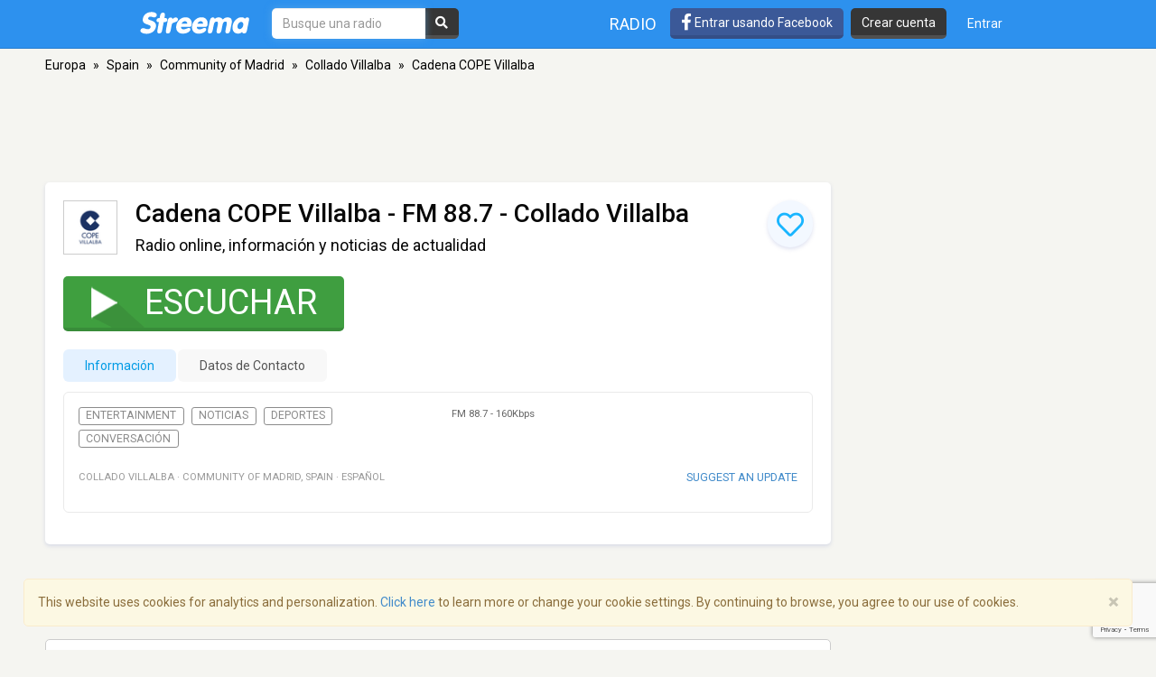

--- FILE ---
content_type: text/html; charset=utf-8
request_url: https://www.google.com/recaptcha/api2/anchor?ar=1&k=6LeCbKwfAAAAAGXbwG-wyQhhz9dxlXuTdtc_oCwI&co=aHR0cHM6Ly9lcy5zdHJlZW1hLmNvbTo0NDM.&hl=en&v=PoyoqOPhxBO7pBk68S4YbpHZ&size=invisible&anchor-ms=20000&execute-ms=30000&cb=1w8pksulhwpv
body_size: 48648
content:
<!DOCTYPE HTML><html dir="ltr" lang="en"><head><meta http-equiv="Content-Type" content="text/html; charset=UTF-8">
<meta http-equiv="X-UA-Compatible" content="IE=edge">
<title>reCAPTCHA</title>
<style type="text/css">
/* cyrillic-ext */
@font-face {
  font-family: 'Roboto';
  font-style: normal;
  font-weight: 400;
  font-stretch: 100%;
  src: url(//fonts.gstatic.com/s/roboto/v48/KFO7CnqEu92Fr1ME7kSn66aGLdTylUAMa3GUBHMdazTgWw.woff2) format('woff2');
  unicode-range: U+0460-052F, U+1C80-1C8A, U+20B4, U+2DE0-2DFF, U+A640-A69F, U+FE2E-FE2F;
}
/* cyrillic */
@font-face {
  font-family: 'Roboto';
  font-style: normal;
  font-weight: 400;
  font-stretch: 100%;
  src: url(//fonts.gstatic.com/s/roboto/v48/KFO7CnqEu92Fr1ME7kSn66aGLdTylUAMa3iUBHMdazTgWw.woff2) format('woff2');
  unicode-range: U+0301, U+0400-045F, U+0490-0491, U+04B0-04B1, U+2116;
}
/* greek-ext */
@font-face {
  font-family: 'Roboto';
  font-style: normal;
  font-weight: 400;
  font-stretch: 100%;
  src: url(//fonts.gstatic.com/s/roboto/v48/KFO7CnqEu92Fr1ME7kSn66aGLdTylUAMa3CUBHMdazTgWw.woff2) format('woff2');
  unicode-range: U+1F00-1FFF;
}
/* greek */
@font-face {
  font-family: 'Roboto';
  font-style: normal;
  font-weight: 400;
  font-stretch: 100%;
  src: url(//fonts.gstatic.com/s/roboto/v48/KFO7CnqEu92Fr1ME7kSn66aGLdTylUAMa3-UBHMdazTgWw.woff2) format('woff2');
  unicode-range: U+0370-0377, U+037A-037F, U+0384-038A, U+038C, U+038E-03A1, U+03A3-03FF;
}
/* math */
@font-face {
  font-family: 'Roboto';
  font-style: normal;
  font-weight: 400;
  font-stretch: 100%;
  src: url(//fonts.gstatic.com/s/roboto/v48/KFO7CnqEu92Fr1ME7kSn66aGLdTylUAMawCUBHMdazTgWw.woff2) format('woff2');
  unicode-range: U+0302-0303, U+0305, U+0307-0308, U+0310, U+0312, U+0315, U+031A, U+0326-0327, U+032C, U+032F-0330, U+0332-0333, U+0338, U+033A, U+0346, U+034D, U+0391-03A1, U+03A3-03A9, U+03B1-03C9, U+03D1, U+03D5-03D6, U+03F0-03F1, U+03F4-03F5, U+2016-2017, U+2034-2038, U+203C, U+2040, U+2043, U+2047, U+2050, U+2057, U+205F, U+2070-2071, U+2074-208E, U+2090-209C, U+20D0-20DC, U+20E1, U+20E5-20EF, U+2100-2112, U+2114-2115, U+2117-2121, U+2123-214F, U+2190, U+2192, U+2194-21AE, U+21B0-21E5, U+21F1-21F2, U+21F4-2211, U+2213-2214, U+2216-22FF, U+2308-230B, U+2310, U+2319, U+231C-2321, U+2336-237A, U+237C, U+2395, U+239B-23B7, U+23D0, U+23DC-23E1, U+2474-2475, U+25AF, U+25B3, U+25B7, U+25BD, U+25C1, U+25CA, U+25CC, U+25FB, U+266D-266F, U+27C0-27FF, U+2900-2AFF, U+2B0E-2B11, U+2B30-2B4C, U+2BFE, U+3030, U+FF5B, U+FF5D, U+1D400-1D7FF, U+1EE00-1EEFF;
}
/* symbols */
@font-face {
  font-family: 'Roboto';
  font-style: normal;
  font-weight: 400;
  font-stretch: 100%;
  src: url(//fonts.gstatic.com/s/roboto/v48/KFO7CnqEu92Fr1ME7kSn66aGLdTylUAMaxKUBHMdazTgWw.woff2) format('woff2');
  unicode-range: U+0001-000C, U+000E-001F, U+007F-009F, U+20DD-20E0, U+20E2-20E4, U+2150-218F, U+2190, U+2192, U+2194-2199, U+21AF, U+21E6-21F0, U+21F3, U+2218-2219, U+2299, U+22C4-22C6, U+2300-243F, U+2440-244A, U+2460-24FF, U+25A0-27BF, U+2800-28FF, U+2921-2922, U+2981, U+29BF, U+29EB, U+2B00-2BFF, U+4DC0-4DFF, U+FFF9-FFFB, U+10140-1018E, U+10190-1019C, U+101A0, U+101D0-101FD, U+102E0-102FB, U+10E60-10E7E, U+1D2C0-1D2D3, U+1D2E0-1D37F, U+1F000-1F0FF, U+1F100-1F1AD, U+1F1E6-1F1FF, U+1F30D-1F30F, U+1F315, U+1F31C, U+1F31E, U+1F320-1F32C, U+1F336, U+1F378, U+1F37D, U+1F382, U+1F393-1F39F, U+1F3A7-1F3A8, U+1F3AC-1F3AF, U+1F3C2, U+1F3C4-1F3C6, U+1F3CA-1F3CE, U+1F3D4-1F3E0, U+1F3ED, U+1F3F1-1F3F3, U+1F3F5-1F3F7, U+1F408, U+1F415, U+1F41F, U+1F426, U+1F43F, U+1F441-1F442, U+1F444, U+1F446-1F449, U+1F44C-1F44E, U+1F453, U+1F46A, U+1F47D, U+1F4A3, U+1F4B0, U+1F4B3, U+1F4B9, U+1F4BB, U+1F4BF, U+1F4C8-1F4CB, U+1F4D6, U+1F4DA, U+1F4DF, U+1F4E3-1F4E6, U+1F4EA-1F4ED, U+1F4F7, U+1F4F9-1F4FB, U+1F4FD-1F4FE, U+1F503, U+1F507-1F50B, U+1F50D, U+1F512-1F513, U+1F53E-1F54A, U+1F54F-1F5FA, U+1F610, U+1F650-1F67F, U+1F687, U+1F68D, U+1F691, U+1F694, U+1F698, U+1F6AD, U+1F6B2, U+1F6B9-1F6BA, U+1F6BC, U+1F6C6-1F6CF, U+1F6D3-1F6D7, U+1F6E0-1F6EA, U+1F6F0-1F6F3, U+1F6F7-1F6FC, U+1F700-1F7FF, U+1F800-1F80B, U+1F810-1F847, U+1F850-1F859, U+1F860-1F887, U+1F890-1F8AD, U+1F8B0-1F8BB, U+1F8C0-1F8C1, U+1F900-1F90B, U+1F93B, U+1F946, U+1F984, U+1F996, U+1F9E9, U+1FA00-1FA6F, U+1FA70-1FA7C, U+1FA80-1FA89, U+1FA8F-1FAC6, U+1FACE-1FADC, U+1FADF-1FAE9, U+1FAF0-1FAF8, U+1FB00-1FBFF;
}
/* vietnamese */
@font-face {
  font-family: 'Roboto';
  font-style: normal;
  font-weight: 400;
  font-stretch: 100%;
  src: url(//fonts.gstatic.com/s/roboto/v48/KFO7CnqEu92Fr1ME7kSn66aGLdTylUAMa3OUBHMdazTgWw.woff2) format('woff2');
  unicode-range: U+0102-0103, U+0110-0111, U+0128-0129, U+0168-0169, U+01A0-01A1, U+01AF-01B0, U+0300-0301, U+0303-0304, U+0308-0309, U+0323, U+0329, U+1EA0-1EF9, U+20AB;
}
/* latin-ext */
@font-face {
  font-family: 'Roboto';
  font-style: normal;
  font-weight: 400;
  font-stretch: 100%;
  src: url(//fonts.gstatic.com/s/roboto/v48/KFO7CnqEu92Fr1ME7kSn66aGLdTylUAMa3KUBHMdazTgWw.woff2) format('woff2');
  unicode-range: U+0100-02BA, U+02BD-02C5, U+02C7-02CC, U+02CE-02D7, U+02DD-02FF, U+0304, U+0308, U+0329, U+1D00-1DBF, U+1E00-1E9F, U+1EF2-1EFF, U+2020, U+20A0-20AB, U+20AD-20C0, U+2113, U+2C60-2C7F, U+A720-A7FF;
}
/* latin */
@font-face {
  font-family: 'Roboto';
  font-style: normal;
  font-weight: 400;
  font-stretch: 100%;
  src: url(//fonts.gstatic.com/s/roboto/v48/KFO7CnqEu92Fr1ME7kSn66aGLdTylUAMa3yUBHMdazQ.woff2) format('woff2');
  unicode-range: U+0000-00FF, U+0131, U+0152-0153, U+02BB-02BC, U+02C6, U+02DA, U+02DC, U+0304, U+0308, U+0329, U+2000-206F, U+20AC, U+2122, U+2191, U+2193, U+2212, U+2215, U+FEFF, U+FFFD;
}
/* cyrillic-ext */
@font-face {
  font-family: 'Roboto';
  font-style: normal;
  font-weight: 500;
  font-stretch: 100%;
  src: url(//fonts.gstatic.com/s/roboto/v48/KFO7CnqEu92Fr1ME7kSn66aGLdTylUAMa3GUBHMdazTgWw.woff2) format('woff2');
  unicode-range: U+0460-052F, U+1C80-1C8A, U+20B4, U+2DE0-2DFF, U+A640-A69F, U+FE2E-FE2F;
}
/* cyrillic */
@font-face {
  font-family: 'Roboto';
  font-style: normal;
  font-weight: 500;
  font-stretch: 100%;
  src: url(//fonts.gstatic.com/s/roboto/v48/KFO7CnqEu92Fr1ME7kSn66aGLdTylUAMa3iUBHMdazTgWw.woff2) format('woff2');
  unicode-range: U+0301, U+0400-045F, U+0490-0491, U+04B0-04B1, U+2116;
}
/* greek-ext */
@font-face {
  font-family: 'Roboto';
  font-style: normal;
  font-weight: 500;
  font-stretch: 100%;
  src: url(//fonts.gstatic.com/s/roboto/v48/KFO7CnqEu92Fr1ME7kSn66aGLdTylUAMa3CUBHMdazTgWw.woff2) format('woff2');
  unicode-range: U+1F00-1FFF;
}
/* greek */
@font-face {
  font-family: 'Roboto';
  font-style: normal;
  font-weight: 500;
  font-stretch: 100%;
  src: url(//fonts.gstatic.com/s/roboto/v48/KFO7CnqEu92Fr1ME7kSn66aGLdTylUAMa3-UBHMdazTgWw.woff2) format('woff2');
  unicode-range: U+0370-0377, U+037A-037F, U+0384-038A, U+038C, U+038E-03A1, U+03A3-03FF;
}
/* math */
@font-face {
  font-family: 'Roboto';
  font-style: normal;
  font-weight: 500;
  font-stretch: 100%;
  src: url(//fonts.gstatic.com/s/roboto/v48/KFO7CnqEu92Fr1ME7kSn66aGLdTylUAMawCUBHMdazTgWw.woff2) format('woff2');
  unicode-range: U+0302-0303, U+0305, U+0307-0308, U+0310, U+0312, U+0315, U+031A, U+0326-0327, U+032C, U+032F-0330, U+0332-0333, U+0338, U+033A, U+0346, U+034D, U+0391-03A1, U+03A3-03A9, U+03B1-03C9, U+03D1, U+03D5-03D6, U+03F0-03F1, U+03F4-03F5, U+2016-2017, U+2034-2038, U+203C, U+2040, U+2043, U+2047, U+2050, U+2057, U+205F, U+2070-2071, U+2074-208E, U+2090-209C, U+20D0-20DC, U+20E1, U+20E5-20EF, U+2100-2112, U+2114-2115, U+2117-2121, U+2123-214F, U+2190, U+2192, U+2194-21AE, U+21B0-21E5, U+21F1-21F2, U+21F4-2211, U+2213-2214, U+2216-22FF, U+2308-230B, U+2310, U+2319, U+231C-2321, U+2336-237A, U+237C, U+2395, U+239B-23B7, U+23D0, U+23DC-23E1, U+2474-2475, U+25AF, U+25B3, U+25B7, U+25BD, U+25C1, U+25CA, U+25CC, U+25FB, U+266D-266F, U+27C0-27FF, U+2900-2AFF, U+2B0E-2B11, U+2B30-2B4C, U+2BFE, U+3030, U+FF5B, U+FF5D, U+1D400-1D7FF, U+1EE00-1EEFF;
}
/* symbols */
@font-face {
  font-family: 'Roboto';
  font-style: normal;
  font-weight: 500;
  font-stretch: 100%;
  src: url(//fonts.gstatic.com/s/roboto/v48/KFO7CnqEu92Fr1ME7kSn66aGLdTylUAMaxKUBHMdazTgWw.woff2) format('woff2');
  unicode-range: U+0001-000C, U+000E-001F, U+007F-009F, U+20DD-20E0, U+20E2-20E4, U+2150-218F, U+2190, U+2192, U+2194-2199, U+21AF, U+21E6-21F0, U+21F3, U+2218-2219, U+2299, U+22C4-22C6, U+2300-243F, U+2440-244A, U+2460-24FF, U+25A0-27BF, U+2800-28FF, U+2921-2922, U+2981, U+29BF, U+29EB, U+2B00-2BFF, U+4DC0-4DFF, U+FFF9-FFFB, U+10140-1018E, U+10190-1019C, U+101A0, U+101D0-101FD, U+102E0-102FB, U+10E60-10E7E, U+1D2C0-1D2D3, U+1D2E0-1D37F, U+1F000-1F0FF, U+1F100-1F1AD, U+1F1E6-1F1FF, U+1F30D-1F30F, U+1F315, U+1F31C, U+1F31E, U+1F320-1F32C, U+1F336, U+1F378, U+1F37D, U+1F382, U+1F393-1F39F, U+1F3A7-1F3A8, U+1F3AC-1F3AF, U+1F3C2, U+1F3C4-1F3C6, U+1F3CA-1F3CE, U+1F3D4-1F3E0, U+1F3ED, U+1F3F1-1F3F3, U+1F3F5-1F3F7, U+1F408, U+1F415, U+1F41F, U+1F426, U+1F43F, U+1F441-1F442, U+1F444, U+1F446-1F449, U+1F44C-1F44E, U+1F453, U+1F46A, U+1F47D, U+1F4A3, U+1F4B0, U+1F4B3, U+1F4B9, U+1F4BB, U+1F4BF, U+1F4C8-1F4CB, U+1F4D6, U+1F4DA, U+1F4DF, U+1F4E3-1F4E6, U+1F4EA-1F4ED, U+1F4F7, U+1F4F9-1F4FB, U+1F4FD-1F4FE, U+1F503, U+1F507-1F50B, U+1F50D, U+1F512-1F513, U+1F53E-1F54A, U+1F54F-1F5FA, U+1F610, U+1F650-1F67F, U+1F687, U+1F68D, U+1F691, U+1F694, U+1F698, U+1F6AD, U+1F6B2, U+1F6B9-1F6BA, U+1F6BC, U+1F6C6-1F6CF, U+1F6D3-1F6D7, U+1F6E0-1F6EA, U+1F6F0-1F6F3, U+1F6F7-1F6FC, U+1F700-1F7FF, U+1F800-1F80B, U+1F810-1F847, U+1F850-1F859, U+1F860-1F887, U+1F890-1F8AD, U+1F8B0-1F8BB, U+1F8C0-1F8C1, U+1F900-1F90B, U+1F93B, U+1F946, U+1F984, U+1F996, U+1F9E9, U+1FA00-1FA6F, U+1FA70-1FA7C, U+1FA80-1FA89, U+1FA8F-1FAC6, U+1FACE-1FADC, U+1FADF-1FAE9, U+1FAF0-1FAF8, U+1FB00-1FBFF;
}
/* vietnamese */
@font-face {
  font-family: 'Roboto';
  font-style: normal;
  font-weight: 500;
  font-stretch: 100%;
  src: url(//fonts.gstatic.com/s/roboto/v48/KFO7CnqEu92Fr1ME7kSn66aGLdTylUAMa3OUBHMdazTgWw.woff2) format('woff2');
  unicode-range: U+0102-0103, U+0110-0111, U+0128-0129, U+0168-0169, U+01A0-01A1, U+01AF-01B0, U+0300-0301, U+0303-0304, U+0308-0309, U+0323, U+0329, U+1EA0-1EF9, U+20AB;
}
/* latin-ext */
@font-face {
  font-family: 'Roboto';
  font-style: normal;
  font-weight: 500;
  font-stretch: 100%;
  src: url(//fonts.gstatic.com/s/roboto/v48/KFO7CnqEu92Fr1ME7kSn66aGLdTylUAMa3KUBHMdazTgWw.woff2) format('woff2');
  unicode-range: U+0100-02BA, U+02BD-02C5, U+02C7-02CC, U+02CE-02D7, U+02DD-02FF, U+0304, U+0308, U+0329, U+1D00-1DBF, U+1E00-1E9F, U+1EF2-1EFF, U+2020, U+20A0-20AB, U+20AD-20C0, U+2113, U+2C60-2C7F, U+A720-A7FF;
}
/* latin */
@font-face {
  font-family: 'Roboto';
  font-style: normal;
  font-weight: 500;
  font-stretch: 100%;
  src: url(//fonts.gstatic.com/s/roboto/v48/KFO7CnqEu92Fr1ME7kSn66aGLdTylUAMa3yUBHMdazQ.woff2) format('woff2');
  unicode-range: U+0000-00FF, U+0131, U+0152-0153, U+02BB-02BC, U+02C6, U+02DA, U+02DC, U+0304, U+0308, U+0329, U+2000-206F, U+20AC, U+2122, U+2191, U+2193, U+2212, U+2215, U+FEFF, U+FFFD;
}
/* cyrillic-ext */
@font-face {
  font-family: 'Roboto';
  font-style: normal;
  font-weight: 900;
  font-stretch: 100%;
  src: url(//fonts.gstatic.com/s/roboto/v48/KFO7CnqEu92Fr1ME7kSn66aGLdTylUAMa3GUBHMdazTgWw.woff2) format('woff2');
  unicode-range: U+0460-052F, U+1C80-1C8A, U+20B4, U+2DE0-2DFF, U+A640-A69F, U+FE2E-FE2F;
}
/* cyrillic */
@font-face {
  font-family: 'Roboto';
  font-style: normal;
  font-weight: 900;
  font-stretch: 100%;
  src: url(//fonts.gstatic.com/s/roboto/v48/KFO7CnqEu92Fr1ME7kSn66aGLdTylUAMa3iUBHMdazTgWw.woff2) format('woff2');
  unicode-range: U+0301, U+0400-045F, U+0490-0491, U+04B0-04B1, U+2116;
}
/* greek-ext */
@font-face {
  font-family: 'Roboto';
  font-style: normal;
  font-weight: 900;
  font-stretch: 100%;
  src: url(//fonts.gstatic.com/s/roboto/v48/KFO7CnqEu92Fr1ME7kSn66aGLdTylUAMa3CUBHMdazTgWw.woff2) format('woff2');
  unicode-range: U+1F00-1FFF;
}
/* greek */
@font-face {
  font-family: 'Roboto';
  font-style: normal;
  font-weight: 900;
  font-stretch: 100%;
  src: url(//fonts.gstatic.com/s/roboto/v48/KFO7CnqEu92Fr1ME7kSn66aGLdTylUAMa3-UBHMdazTgWw.woff2) format('woff2');
  unicode-range: U+0370-0377, U+037A-037F, U+0384-038A, U+038C, U+038E-03A1, U+03A3-03FF;
}
/* math */
@font-face {
  font-family: 'Roboto';
  font-style: normal;
  font-weight: 900;
  font-stretch: 100%;
  src: url(//fonts.gstatic.com/s/roboto/v48/KFO7CnqEu92Fr1ME7kSn66aGLdTylUAMawCUBHMdazTgWw.woff2) format('woff2');
  unicode-range: U+0302-0303, U+0305, U+0307-0308, U+0310, U+0312, U+0315, U+031A, U+0326-0327, U+032C, U+032F-0330, U+0332-0333, U+0338, U+033A, U+0346, U+034D, U+0391-03A1, U+03A3-03A9, U+03B1-03C9, U+03D1, U+03D5-03D6, U+03F0-03F1, U+03F4-03F5, U+2016-2017, U+2034-2038, U+203C, U+2040, U+2043, U+2047, U+2050, U+2057, U+205F, U+2070-2071, U+2074-208E, U+2090-209C, U+20D0-20DC, U+20E1, U+20E5-20EF, U+2100-2112, U+2114-2115, U+2117-2121, U+2123-214F, U+2190, U+2192, U+2194-21AE, U+21B0-21E5, U+21F1-21F2, U+21F4-2211, U+2213-2214, U+2216-22FF, U+2308-230B, U+2310, U+2319, U+231C-2321, U+2336-237A, U+237C, U+2395, U+239B-23B7, U+23D0, U+23DC-23E1, U+2474-2475, U+25AF, U+25B3, U+25B7, U+25BD, U+25C1, U+25CA, U+25CC, U+25FB, U+266D-266F, U+27C0-27FF, U+2900-2AFF, U+2B0E-2B11, U+2B30-2B4C, U+2BFE, U+3030, U+FF5B, U+FF5D, U+1D400-1D7FF, U+1EE00-1EEFF;
}
/* symbols */
@font-face {
  font-family: 'Roboto';
  font-style: normal;
  font-weight: 900;
  font-stretch: 100%;
  src: url(//fonts.gstatic.com/s/roboto/v48/KFO7CnqEu92Fr1ME7kSn66aGLdTylUAMaxKUBHMdazTgWw.woff2) format('woff2');
  unicode-range: U+0001-000C, U+000E-001F, U+007F-009F, U+20DD-20E0, U+20E2-20E4, U+2150-218F, U+2190, U+2192, U+2194-2199, U+21AF, U+21E6-21F0, U+21F3, U+2218-2219, U+2299, U+22C4-22C6, U+2300-243F, U+2440-244A, U+2460-24FF, U+25A0-27BF, U+2800-28FF, U+2921-2922, U+2981, U+29BF, U+29EB, U+2B00-2BFF, U+4DC0-4DFF, U+FFF9-FFFB, U+10140-1018E, U+10190-1019C, U+101A0, U+101D0-101FD, U+102E0-102FB, U+10E60-10E7E, U+1D2C0-1D2D3, U+1D2E0-1D37F, U+1F000-1F0FF, U+1F100-1F1AD, U+1F1E6-1F1FF, U+1F30D-1F30F, U+1F315, U+1F31C, U+1F31E, U+1F320-1F32C, U+1F336, U+1F378, U+1F37D, U+1F382, U+1F393-1F39F, U+1F3A7-1F3A8, U+1F3AC-1F3AF, U+1F3C2, U+1F3C4-1F3C6, U+1F3CA-1F3CE, U+1F3D4-1F3E0, U+1F3ED, U+1F3F1-1F3F3, U+1F3F5-1F3F7, U+1F408, U+1F415, U+1F41F, U+1F426, U+1F43F, U+1F441-1F442, U+1F444, U+1F446-1F449, U+1F44C-1F44E, U+1F453, U+1F46A, U+1F47D, U+1F4A3, U+1F4B0, U+1F4B3, U+1F4B9, U+1F4BB, U+1F4BF, U+1F4C8-1F4CB, U+1F4D6, U+1F4DA, U+1F4DF, U+1F4E3-1F4E6, U+1F4EA-1F4ED, U+1F4F7, U+1F4F9-1F4FB, U+1F4FD-1F4FE, U+1F503, U+1F507-1F50B, U+1F50D, U+1F512-1F513, U+1F53E-1F54A, U+1F54F-1F5FA, U+1F610, U+1F650-1F67F, U+1F687, U+1F68D, U+1F691, U+1F694, U+1F698, U+1F6AD, U+1F6B2, U+1F6B9-1F6BA, U+1F6BC, U+1F6C6-1F6CF, U+1F6D3-1F6D7, U+1F6E0-1F6EA, U+1F6F0-1F6F3, U+1F6F7-1F6FC, U+1F700-1F7FF, U+1F800-1F80B, U+1F810-1F847, U+1F850-1F859, U+1F860-1F887, U+1F890-1F8AD, U+1F8B0-1F8BB, U+1F8C0-1F8C1, U+1F900-1F90B, U+1F93B, U+1F946, U+1F984, U+1F996, U+1F9E9, U+1FA00-1FA6F, U+1FA70-1FA7C, U+1FA80-1FA89, U+1FA8F-1FAC6, U+1FACE-1FADC, U+1FADF-1FAE9, U+1FAF0-1FAF8, U+1FB00-1FBFF;
}
/* vietnamese */
@font-face {
  font-family: 'Roboto';
  font-style: normal;
  font-weight: 900;
  font-stretch: 100%;
  src: url(//fonts.gstatic.com/s/roboto/v48/KFO7CnqEu92Fr1ME7kSn66aGLdTylUAMa3OUBHMdazTgWw.woff2) format('woff2');
  unicode-range: U+0102-0103, U+0110-0111, U+0128-0129, U+0168-0169, U+01A0-01A1, U+01AF-01B0, U+0300-0301, U+0303-0304, U+0308-0309, U+0323, U+0329, U+1EA0-1EF9, U+20AB;
}
/* latin-ext */
@font-face {
  font-family: 'Roboto';
  font-style: normal;
  font-weight: 900;
  font-stretch: 100%;
  src: url(//fonts.gstatic.com/s/roboto/v48/KFO7CnqEu92Fr1ME7kSn66aGLdTylUAMa3KUBHMdazTgWw.woff2) format('woff2');
  unicode-range: U+0100-02BA, U+02BD-02C5, U+02C7-02CC, U+02CE-02D7, U+02DD-02FF, U+0304, U+0308, U+0329, U+1D00-1DBF, U+1E00-1E9F, U+1EF2-1EFF, U+2020, U+20A0-20AB, U+20AD-20C0, U+2113, U+2C60-2C7F, U+A720-A7FF;
}
/* latin */
@font-face {
  font-family: 'Roboto';
  font-style: normal;
  font-weight: 900;
  font-stretch: 100%;
  src: url(//fonts.gstatic.com/s/roboto/v48/KFO7CnqEu92Fr1ME7kSn66aGLdTylUAMa3yUBHMdazQ.woff2) format('woff2');
  unicode-range: U+0000-00FF, U+0131, U+0152-0153, U+02BB-02BC, U+02C6, U+02DA, U+02DC, U+0304, U+0308, U+0329, U+2000-206F, U+20AC, U+2122, U+2191, U+2193, U+2212, U+2215, U+FEFF, U+FFFD;
}

</style>
<link rel="stylesheet" type="text/css" href="https://www.gstatic.com/recaptcha/releases/PoyoqOPhxBO7pBk68S4YbpHZ/styles__ltr.css">
<script nonce="x1fSMFONsLaodrGk2zLEXQ" type="text/javascript">window['__recaptcha_api'] = 'https://www.google.com/recaptcha/api2/';</script>
<script type="text/javascript" src="https://www.gstatic.com/recaptcha/releases/PoyoqOPhxBO7pBk68S4YbpHZ/recaptcha__en.js" nonce="x1fSMFONsLaodrGk2zLEXQ">
      
    </script></head>
<body><div id="rc-anchor-alert" class="rc-anchor-alert"></div>
<input type="hidden" id="recaptcha-token" value="[base64]">
<script type="text/javascript" nonce="x1fSMFONsLaodrGk2zLEXQ">
      recaptcha.anchor.Main.init("[\x22ainput\x22,[\x22bgdata\x22,\x22\x22,\[base64]/[base64]/[base64]/ZyhXLGgpOnEoW04sMjEsbF0sVywwKSxoKSxmYWxzZSxmYWxzZSl9Y2F0Y2goayl7RygzNTgsVyk/[base64]/[base64]/[base64]/[base64]/[base64]/[base64]/[base64]/bmV3IEJbT10oRFswXSk6dz09Mj9uZXcgQltPXShEWzBdLERbMV0pOnc9PTM/bmV3IEJbT10oRFswXSxEWzFdLERbMl0pOnc9PTQ/[base64]/[base64]/[base64]/[base64]/[base64]\\u003d\x22,\[base64]\x22,\x22wrMXMMOyI8OYw5nDrDjCgMOEwqHCo3bDpD03b8O4ScKrWcKhw5gxwpXDoicALMO2w4nCgEc+G8O1worDu8OQHMKdw53DlsOIw41paldGwooHLMKnw5rDsjgwwqvDnkfCiQLDtsKNw5MPZ8K6wqVSJiJ/w53DpERKTWUiZ8KXUcO+XhTChn7CkmsrOgsUw7jCtWgJI8KyD8O1ZCnDtU5TAsKXw7MsbcO1wqVyZsKxwrTCg0kdQl9lDDsNPsKCw7TDrsK1RsKsw5lrw7vCvDTClAJNw5/CuGrCjsKWwr4dwrHDmnPCplJvwpk+w7TDvAkHwoQrw4zCh0vCvSNvMW5VYzh5woLCt8OLIMKRfCABVMOTwp/CmsOvw73CrsOTwrIFPSnDqQUZw5A1bcOfwpHDslzDncK3w5o0w5HCgcKReAHCtcKJw7/DuWktAnXChMOEwqxnCER4dMOcw4bCkMOTGE4zwq/Cv8OHw5zCqMKlwqQLGMO7XsOKw4Mcw7jDnHx/cA5xFcOvVGHCv8OYTmB8w5bCksKZw55vHwHCogXCkcOlKsOqeRnCnxpqw5ggIX/DkMOaYcKpA0x1XMKDHGJDwrI8w6DCpsOFQx/Ct2pJw4bDrMOTwrMlwp3DrsOWwoLDi1vDsRxzwrTCr8OYwqgHCVdfw6Fgw7k9w6PCtnxxaVHCshbDiThNNhw/CMOOW2k/wpV0fz59XS/DqXc7wpnDisKlw54kJR7DjUcVwrMEw5DCgRl2UcK5aylxwpdqLcO7w6EWw5PCgFAPwrTDjcO4FgDDvybDvHxiwqgXEMKKw7cJwr3CscOXw47CuDRIW8KAXcOODzXCkjPDvMKVwqxYU8Ojw6c5ccOAw5dLwoxHLcKvLXvDn2/CoMK8MBQ9w4g+OQTChQ1SwrjCjcOCYcK6XMO8HMKUw5LCmcO+wo9Fw5V7URzDkG54Umtpw4d+W8KTwq8WwqPDhjUHKcOrBTtPUcOfwpLDpgJgwo1FFkfDsSTCvTbCsGbDnsKRaMK1wp8NDTBKw7Rkw7h1wop7RmTCiMOBTivDqyBIBsK7w7nCtQlLVX/[base64]/Di0wgw4pLMiIrUANCwrFhw7DCqkXDlg7CtnhGw5Q3wogUw4JsZcKNBX/DpH7DiMK8wrRBPFh2wobChR4HXcOEVMKiCsObMHAcK8K0DTUIwoQZwoZrbsKywqXCpcKNQcOQw4LDgzpSMnvDhl3DlsKaRhTDj8ObXiRRGcOVwq8wJHbDs3PCghLCmcKrN3vCg8O+woF9CTMlImDDvirDjsO3JCJKwqtLBA/[base64]/CvCHCin4PG8OtNTMEw4gtw7tbwq3CkBrDpFHCpcOsXjJ4X8OHbyfCv1glHn8Iw5DDgMOcIQpce8KnW8Kww70Bw6jCusO6w5hVZhIZOApUFcOVWMOtWMOEWQTDkF/ClFPCsVhgOx8mwqslCyfDrEcfc8KTw7IhNcKkw6AUw6hzw5nCksOkwp7DrWHClFXCsQ8ow4luwrTCvsO2w6/CvGQBwrvCqRPCnsKew5Blw6DCjUzCqU58XnMYHSfCmcKnwpJ9wr3DlCbCocOGw4Qww47DjcOCHcKzdMO/[base64]/YELDmMOBGxlHwoTDocKVwogjZ8OAHkFrMMKyDsOYwqfCpsKMLMKhwqnDksKYbsKlF8OqbA1Pw4YFSwYze8OKGVx5WBLClcKSw542W0FZHcKUw6bCryclLDZlK8Kfw7fCuMOCwqzDscKFDsORw6/DicK5R1DCvsOzw5zDh8KmwrZYVcOWwrrCq0vDmRHCscO2w5HDnX3DgWISLGIsw4MxA8OIIsK/w61dw4I1wp/[base64]/cSXCmsOeNsO5Z3/CuE/[base64]/CqR7Cv1pmOz8Mw7jDtiEFwqbDgsO6wrrDsQI7w6UpSBLCpwZqwoHDm8OUKwfCj8OmRTfCoQvDr8Ovw6LCvcOzwp/CoMOgC13CgsO3YSAqCsOHwqLDkRtPW147NMOWDcKXMXTCpnnDpcOZOX/Dh8Kdd8KpI8K7w6JiGsKkPsOjSAxWNsKQwohkUlDCu8OeXMOHCMO3SjTDqcOSw4bCh8OmHkHDhCxLw4cJw6zChcKGw6YOwqFIw4vCvcOHwr4wwrsyw4sawrDCisKGwpDDiAPCg8OmAmfDrn/DohHDpD/[base64]/wpZMw7NjwoE1wqLCk8KEFMKYD8ORTHRAe149w6t6BcKvPMOGacO/w7Euw51qw5HCrxZzfsOvw7nDmsOFwpwLwrnCmgXDlcOBZMKfAHocbWLCkMOOw7jDssKiwqfCrSTDlGpIw4orf8Ouw6/DgRHCqMKLS8K2VSDDgcOyV11kwpzDmMKyZ2PCpAoiwoPDn1ZzMVIlO1Bhw6d7dwsbw6/CsBATfkXDuAnCqsOUwoNEw4zDosORHsOGwqMawprClTUww5bDsE7CmRV9w5Row59vO8KndcKLXMKdwo1Ew5HCqEBawoLDqB9tw6Inw4taN8Oow4UdFMOQKMOjwr1lLMK+C3PCqQjCrsKCw40nIMO3wp7DiVTCpsKeb8OQBcKdw6AHXSFPwpN1wq/CsMO+wpRPwrQqNm4nBTnChMKURsKDw47CnMKzw7V3wqQSCsKWEXLCvcK7wp3CosOAwqo4J8KSQxTCj8KpwpjDhCx+O8KuAQ/DtV7CmcOQJEMYw7ZFK8OZwrzCql9NI15rwrPCkCvDt8KrwovCvzXCucO+MCnDhGI4w6l4w4jCkULDhsO2wprCmsK0Q0Q6DcO2DXUgw6zCqMK+YSV0w6o9w7bDvsKYT2MdPcOkwoMiH8KHIQcvwpjDhcOawpVmQcO/[base64]/Dtzsqw4TCh2fDmSBWEMKqGQDCind1GcKYEzEWC8KCCsKwGQ7CkyfDtcOeA2R6w7YewpEKGsO4w4PCt8KZDFHCisOSw4wgw5MpwqZWBA7CjcOXwpkGwp/DhxTCoiHCkcOAOMK7bX4/VCp7wrHDtUwxw4PCrMKZwrrDsDZldlXCocOXLcKSw7xuAnhDb8KBMcOBKhFmXlTDtcOmd3R6woJgwps+BsKRw7jDt8O+GsKyw7hRe8Ocw7/DvnzDljg8C2h2dMKvw7kUwoFuf144w4XDiXHCi8OAFMOJdAfCsMKdwowYw41PJcOGcGzClkfCtsOow5QMZMKMU0Igw47Cg8Ofw51lw5DDp8K1VsOqTBZRwpB0KnJEwrJ4wrrCkVrDtQbCtcKnwo/Dr8K0dgrDgsK8TksUw6TCghoAwqwzbg1Gw67DvMOEw6zDj8KTZsKdwrzCocOVWMOpccOpA8O2wqw/FsOVacKfHMOQEm/Cr0bClGnCuMOlATLCjsKEUwvDm8O6CsKNZ8KGMMOqwpnChhvDkMOuwpU+AcK5eMO5IEcQVsK8w5jDpsOhw7ZEwqbCrDvDhcOeFAPCgsKYX3pKwrDDq8K+wrkEwqLClB/[base64]/DpMO/w67DgnbCjcORwrHCv8O1IsKaJcOsRMOcwrXDksOpRMKrw7vCiMKNwqd7HkXCt1rDoxx2woFiUcOuwppDdsOjwq03M8K7R8Odw6wdw7RGBw/CiMK1GQfCqV3DogfCocKQccOBwooZw7zDtCgQYUwJw4MYwpt/YMO3eA3DsUBCJW3DqMOow5phQsK4MsK5wpoKY8O7w69wT3IFwq/DtsKCPgHDrsOAwpzDosOsUTFNw4VLCTx5DRrDtBZsQX5dwqTDj2wDfT13WcKBw77CrMODw7jCuHx9Gn3ClsONdMOFAMKYw7nCsxwFw7oZKE7Dj18iwqfDniMUw4LCjCfDt8OJU8KGwpw9w6xXwpU+wqtgw5lpw5/CtSwxBsOWaMOAPw3CpGDCjCUGYjsRwpwsw7ULw5N6wr81wpXCqcKgDMKJwrjCtU9aw4AYw4jCrisRw4x0w6nCs8OxLh3CkQEQIsOdwpFhw6oSw63Dsm/DvsKxw6IeGU5Kwpstw4VzwoUsESUVwpvDtMKkJ8OKw77Dq24awr4ncDZkwozCuMOYw6sIw5LDpxlNw6/DtRliZcOaT8O1w7zCkm1Zwp3DqDUzG17CpA8Sw5AAw4rDqDpLwo0YDCHCkcK9wobCmGjDrsOCwrYaY8KfccKRSw8iwq7DiRPCpcKXfRlGeB8rYWbCrR88ZXg/[base64]/DWjCmSQRwp3Drl8Ew7s7w5/[base64]/Dh8OHw79kwqluOMOPw5ZAccOeaw5dUsOXwofDlDdow6jCpzLDsGbCrnLDmsOAwpx7w4/CnhrDoDBPw50iwpjDv8K+wqkUYF/Dl8KCKzxxTCJGwrB0J0zCiMOnVcK1OTxsw5dkw6JJGcKJFsOOw6PDlcOfw5HDihx/W8OQIVDCokhuSgUZwoBIUU4zDsK3CV4aSVhCI3gHZBUoDMO1HRJ+wq7DoHfDjsKSw5k1w5fDtzPDp0BxVMOAw7nCtBhHMsK/KlrDgcOvwoZTw7PCimhWwpbCmcOnw4nDgMOeJcK4w5fDrXtVOsOCwrtpwqoFwoVFIUk6EWIiNMKCwr3DiMK+DMOIwq7CoHF3wrrCn0o/wq9JwoISw5A4XsOBa8O3wq42NsOdwrASFmRfwqIYS3V1w4pCA8OswpbClAnDrcOMw6jCiyrDozHCh8OBdcOUYMKRwoQ5wokrOsKgwqkkR8Kcwpouw47DiD7DokN0YjXDgSElJMKvwrLDssOJQF/CinZkwpYhw74WwpvCnT8USVTDk8Osw5RfwojDv8Kqw4J7ZnhawqPDu8OAwr7Dt8KRwoYQQcKIw4vCr8KiTcOgd8ObLgZNAcOZw4rCqCkdwqbDoHYZw5JIw6bDoyZEbcK/WcKSY8OMTMOtw7c9VcOkPCfDncOEFMKbwooML3zCjcKZw4DDoSbDj1sJekUoGGgOwo/DimjDjD3Ds8OTIVbDri/[base64]/CjzjDiTHDmMOzXw0iWMOvdUw6a2HDsXswFQvCsVNPH8OewoYSIhgbSz7DkMKwMGlUwqjDhQjDusKGwq8KFFbDnsOeFHPDpwg9ecKUUE5lw57DmkfDg8Kzw6hEw4FOOsOFTyPCrsOtwolFZ3HDu8KFaQ/ClMKyW8OuwpHChjUWwoHCuxtKw600J8OAPUjDhhTDuw/DsMKpNMOcw689VMOAP8KdAMOZMsKZZ1jDuBV/UsKHRMKFTwMKwpLDqcKywqchDcK1FSHCp8O1w4XDsQEAbsOFw7dhwooKwrHCtm1PSsKHwqpvGsOHw7YufXpnwq/DtcKHH8KVwqrDn8K0KMKTBirCisOZwohuwpbDu8K4woLDlMK+WcOjFhgZw7I1ZsKSTsO3bEMkwpo0Fy3Dl0gIFxE/w4fCrcKbwqM7wprCi8O8fDTChyHChMKmDMOzw5jCqlPCjsODMMO2H8OwaSt/w6oHesK4NsO9CcO1w4zDnifDhMKfw6hpfsOdf17CoURRwrdObcKhDXtOQMO9w7dFaGPDumPDjSLDsxTClGtGwqAFw4PDnwXDlCUXwrZPw5vCsTfCpcO4VQHCgVPClsOCwqXDsMKKNFjDj8K/[base64]/PEk2B1R/J8O5HsO3X8KkYcKcwoYZIMOGG8OBe2zDtcO/IlHCgj3DjMOBVMOQUmRMSsKmdBfChMOvTMOAw7JfSMOYbEDClnw8ScKHwpPDs1DDmsK5KSACHSHChyxXw7YvZ8Kow4rDvytqwrwXwqHDmSLDsE7Cu2rDssKCwp9yGcK9OMKfw4B1wrrDgwDDrcOWw7XDlcOYIMK3d8OoHQAcwpLCtWLCgD/[base64]/DicKuwq9XwpDCgcOXw6fDpzrClG7Dt8K3YSHDr37Dk0ldwqnCmcOuw64UwpTCkMKrOcKlwqfChsKBwrBrVsKmw4DDhz/[base64]/CkcK3woQuw5LDpcOrw6DDssK6EcKhSR7CusK6w57CkAbDpyrDlMK1wq/[base64]/wooIwoQ6wrLCn8Oyw6PDlcOTwr0uw74qw6jDhsKZVCDCmMOTN8OlwpdyVsOGeh4xw5h4w6vCjcKrBVF+wrIFw6rCmVVowqYLFS0Bf8K6WTLDhcO6wqjCtD/CpiEYSWkBGcKWasOkwpzCuD1YbADClMO5PMKyR0xGViBzw5/DjkIRLilbwoTDpsKfw6lNwoLComM0b1o/w7vDvnYQw6DDj8KTw4sCw4dzJTrCo8KVKMOUw6p/FcKkw6oLSmvDqsKKdMO/RMKwZS3CoH3CsznDrGTCmMKnBMK7ccOEN1vDpxzDrhfCnsOmw4nDs8KVw6YgCsK+w7xGayPDonbDhVXDiHLCtjgkeQbDhMOEw4zCvsKLwrHDhT58TFrDk0ZDUMOjw6PCjcKdw5/[base64]/[base64]/R2LDjWpkwpHDgyrDjEdYSRzCncOkTcOdIcOZwoZBwptHO8O/[base64]/CsMKfQVAcEsKTwol7wq4kF0jCjGDCncKRwpfDm8OSIcKdwoDDn8OHLmQQZ18FacK5QcOgw5nDkGPCjEMswpPCjMK6w5XDoD7DnXHDvgPCsFjCnGZPw5wFwrkQw5QIw4HDvDkowpVJwo7Co8KSNcKKw7ElSMKDw5bDhnnCqWhySXJ3dMOjQxTDnsKXwpciADbCt8K/cMO4PgJawrNxeWtKORYbwpBbeDklw4cvwoBSbMOGwo5aUcO+w6zCn3lNW8Ohwo/Ct8OeE8OEY8OlUwrDucKswoguw69xwplSbsOCw6pmw7XCg8KdMcKpLhvCkcKxwpTDp8K2Y8OeJ8KGw54Uwq82TV8/wqfDi8OYw4LCgRzDrsOaw5Fbw6/Di2jCpDh/[base64]/[base64]/[base64]/Ct8KwD8OmLMKkw5BlHF/ChTvCoEVPw6hqHMKAw7zDmsK/DcOkYT7DpcKNT8OLPcOCAHXCgcKsw77CmQfDpFdpwqMeX8KYwoA1w5TClcOXNx/CvMOgwp9SLBxFwrMXWxVCw6E0dsOFwrXDtsOvQ2gQFkTDqsKGw4XDlELCmMOscsKXA0/DscKQCWnCkCoIPw1EVcKOwpfDs8KQwrHCuBc5NsOtB03Ck0kowqd1wp/CjsKBUCl5OcKVRcO3dxbDhDDDosOveEl8Y30IwonDlR/DnXnCtBDDn8O8IcO+EMKHwo/[base64]/CrRZGEMKuwpHCvcKsRMK9cDXCvBfDszHDksOlXMKRw4hHwp3Dlxkrwpdqwp3CqGAow7HDrEXDg8OjwqbDs8K6CsKsB2Z0wqDCvDxnQMOPw4o0wpp2w7p5CVcxCMK9w5RtHBQ/w5xqw53CmVI/R8K1S0gQZ1DCow3Cvw5Vw6BXw7DDmsOUF8KuA39zdMOGGMK/wqEhwp48BxHDgXpPL8K7E1DChz7Dj8ORwpoNesKLFsOPwr5IwrFAwrXDqRFKwos8w6ssEMOXbQByw6nClcKIcR7Dg8OWwoxFw6hhwoI5UwTDjW7DjTfDkhkKMgRhXsKcd8KUw6IkdjvDt8K/w6jCtsKsEFXDhTzCiMO0GsOoPQzCj8K9w4IQwrshwqjDmzcwwrbCjjPCnMKswrIyERhmwqshwrzDkMO/YzjDihbDrcKaR8O5fC9/wpLDuAzCoS0OWMOjw4JtRcO6cVFAwpw0XMO7YMKpVcOdEmscwq9xwojDusOFwr/Ch8OOw7BGwr3Dg8K5b8OoOsOuBXrChGfDon/Cumc6wobDocKJw4ENwpDCj8KYMsOgw7J3woHCvsKiw7LDksKmwofDpUrCvAHDs0AVAcKyDMO2dCoVwql+woRtwo/DucOdGEzDjlZsNsKJHibDtxIQWMKcwobChMOHwqfCk8OFU2LDpsK6w79cw43Dn0XDsTEqwqbCh1oSwpLCr8ORccKowpLClcK8DCcFwpXDgmw5MsO4wrkVQ8Oiw71AR31bfsOXT8KQVnbCqhVsw5p0w6vDssKHw7IKRcOmw6XCqMOjwr/DlHjDmQZ3wpXDjMOHwrjDlsOmE8K/[base64]/w6TDrSdbOwsNQlt6w6ZXR8Kaw6pDw7bDpsOEw4oWw5HDuX/DlcOewofDkgrDhRQ6w6kEfWHDiWxFw6/DpGfDmBPCrMOFwr7DisKZKMKjwopzwrQKd0NFSlB+w69Ewr7DkkHDicK4w5TCscK7wovCisKEdFJsTzwbCX95BD/DhcKPwoEqw7JVJsKaZsOJw4XClMO5GMOgwoHCkHYIE8OJDmjDkUQJw5DDnizCkU8ySsO5w7sNwqvCoFBAbx/[base64]/CpsK5w6ESw4dyw505PMOuw5l+w5k1JFPDoVTCm8OEw6I/w64kw4bDhcKDfMKBFSbDlsOYFMObK2PCssKEMQ3DpHpWfzvDli7DuFsqWcOHMcKawovDr8K2Q8KRwqIpw4UETis8wqs5w7jClsOqZcOBw7g+wqt3EsKEwrXCpcOEwqYVNcKmw75jwo/Ck2HCrcORw63DgsKvw4puDsKMHcKxwrvDrwfCpMK1wqwYECoJf2LCtMKiCGITNMOXS1LDiMOpw6HDu0QNw6nDugXCjUXDhkRSDMK0w7TCtnBJw5bClSBbw4HCpUPCisKZfmU6wpnClMKHw5LDmATCkMOgAMObVAAJTQBvU8Oqwo/Ck0JAbV3DscOcwrbDq8KjQ8Klw7tBYRXCqsOGfQ0GwrXClcOVw4tqw6QlwofCnsOld3IbM8OlHsOqw7XCmsOIW8KOw60iP8KOwqLCiTxFWcKgbMO1LcOJMMK9DS/DqsO1QnZzfTVUwrZUMB5fKsK2wrVCZQh7wpwOwqHCo1/DmAt0w5hBYRjCgcKLwoMJFMONwqQnwp/[base64]/Dh3rChDPDssO1ecK9YGlEwqk9CRxoAsOMw5NUAcO+w7XCvcOndHcYRMK4wpvClmBTwqnCuCnCtzYkw4ZlOA83w6XDk0pbOkzCjjdVw4HCgAbCr18jw5xmDsOXw63DqT3DrcKew6wmwqPCrAxnwq5NccOVVcKlZMK9el3DjClcKBQWW8OdDgozw6rCkm/[base64]/fMO0w6/Cthx2w7fCvcK7IsKMJxDCgjcNwqvDoMKywqTDjMKAwr9uEcO1w64wEsKcEXQywqDDlysCXnoCIyfDpFfDuDhEUjnClsOUw5dsNMKfOhhvw6F1QcOIwoNTw7fCpDM6VcO3wqV5csO/wo4LX29bw78Lwo40w6zDksOiw6HDhndyw6RRw5XDmiFkTMOJwqBWRsOxHm3Cp2HDjBxLccKJaSHCkABtQMKve8KSw6vCkzbDnmcvwrkCwrpRw41OwoLDvMONw7rCgcKfWxnDm38zen5cL00vwqhtwr81wpl4w51TLiDCmkPCvcOuwqtEw4F3w4nCh10dw67CpQvDqcK/w6jCm3DDjT3CqcOzGxBhB8KWw5ZzwrbCm8KjwrQzwrglwpYJdsKywpfDi8KXSl/CrMONw649w77DuBg+w5jDqcKnClw1eRPCjmAQa8Ohfj/DmcK0wpjCjjTCisOWw4/CnMK1wp8SMMKrZ8KCGsKdwqXDp0lRwpRAwrzCsmkiCcKXZ8KRZzXCsEREN8KiwrvDnMKqOHAjAWfDt3XCmlbDmn0QL8OsXsOWWGjDtlvDqT7DrnTDlsOoVsOawofClcOGwoEsFD3Dl8O7LsO7wpDCvcKyIMKMSiZfX0bDqsO/M8OIG24Aw5lRw5TDpRYaw4vDisKwwpB6w6ICSXIdEwYawq5ew4rCqWsSGsKDwqrCgCkvAF3DhGh7EMKKKcOxVCHDh8Oyw4ERN8KlLil7w40yw5XCmcO+WyDChWPDn8KWBUolw5LCqsKDw7/Cv8Ohwp/CsVMwwpvDnhzDr8OrFGNVYQ0TwoDCtcOXw5XCosKYw5NoQTotf30kwqXCiXPDmFzCi8O+w7XDvMOwVyzDrWzDiMOWw6LClsK9w4A8Th3CrjM9IhLCicOqIEXClXLCq8O/wq/[base64]/Do2I4w5nDt8KRw55vOcOsd8KdQlTCn8OdL8K2wotaLgUFRsKQw5Bowo9/GsKyEcKlw6PCvwXCusOpJ8O2dW/DhcOzY8O6FMOvw5Vcwr/Ck8OFfzw8csOFMxwCw746w4pbUTIoT8OHYDFFWcKLNADDu2/CjMKnw5FYw7LCg8Klw7zClMK4WCojwrJAesKoATvDl8KFwqFpXARlwozChT3Ds3QBIcOdwpNPwohhe8KMbcOTwprDn3MXdgp6SGDDs0HCoVDCucO6wobDn8K2N8KxDXFzwp/DjCA2MMKEw4TCsF0SG03Cmx5Swr5hKMKDBCrDhMOHDMK9NDhdagE6F8OsBQPCm8Oyw7UPPXlpwpLCnRNcwqjDjsKKbBk4Mj5Yw4wxwrDCm8KTwpTCui7Dv8KfKsO+w4jDiCXDsXXCsQtPb8OdaADDv8KhYcKYwoB1woDCpTbDiMKuwoVawqc/[base64]/[base64]/w7gKChnCrcOKw6TClHbCjsOCc8OycsOAwplBa8OCVnoKdGg5UA3DtCLDqcKDWcKPw6rCt8KucQ7Co8KgRinDjcKcMiknDMKra8O4wqPDtSfDtsK+w7jDicK6wpTDsmBwKxcmwpw7YjrDq8K3w6AOw6QAw7obwq7DrMKNEAQvw4h+wq3DrzvDocOdMMK0F8Khw7/CmMKhZU8rw5E8RG04L8KIw4fCij7DmcKLwo8RVMKqKxY5w4/Ds3PDpS7CsV3CjMO+w4U1bcOlwqrCmsKtUMKQwoVLw6nCvkTDu8OjecKUwrAowodmaFo2wrbDlMOZUmxvwrxpw6nCv2Jhw543CjMew4o7wp/[base64]/wqXDjmXCrGQQw7hsDsO5IMOJwpvDtWMaRsOcw4bDrgZiw4PCqcO3wodyw5fCpcODFBHCtsOvQWEMw7bCj8Odw7oYwpRow7HDjwFnwqHDh0Rew4zClcOQN8K5wqEtVMKYwo5dw6N1w5/[base64]/CucOMFQDChUfDpm95wpAlwqLCrMO9Z0fDtjDCucONCzXCmcOfwqhgMcOtw7QJw5gjMho+WcK+cX3DuMOdw6Faw7HCiMOTw5RMICTDn2vCkT1cw5wzwoAwNR4lw7FcVxbDmREqw4rDmMKffChJwqhCw6Ivwr3DlB/Dmx3Dj8OLwq7DkMOiO1JCb8Kdw67CmgTDkAYjCsOhNcOuw5ESJsOlwprCvMK9wp7DnsK3FUlwNgfCj3PCtsOXwq/[base64]/DnyTCpsOuw4YwG1oowoM5C8KGGcOXw5cOw5ohP8KfwozCtcOQPcOtwrR4IwzDjVl7Q8KVWRfCl0QFwqPCmFE0w7pEN8KualnDuy/[base64]/wr5IAWFCTFvDuGLCoMKiBTvDi8KXwoAWMMKCw73DkMK6w5rDncKPwovCujHCqX3DksO2UXfCgMOtaTDDpcO8wqHCsz3Dp8KIGSLCs8KlesKawpDCrhTDswAdw5s7MHzCusOlCcKsW8O/WcOYTMKPw5woAkvDtBzDk8K2RsKnw5jCilHCt00rwrzCisOKwr7DtMKSNBzDmMOsw5kpXSvCn8KafnFTb3LDlMKzEBccQsKQO8K6R8OHw6XCtcOlccOzccOywpInS3LCpsOmwrbCqcKBwowCwqXCh2p5K8OnYi/ClsOIDDVrwpYQw6ZoKcOmw499w5EPwovDn27Ci8OiG8KPw5Bcwrp/wrjCgDQpwrvDqE3Cv8Kcw4Iofntowp7CjT58wr9SP8OXw7HClg57w7vDp8OfBsKoN2HCnirCjlFNwqpKw5U1K8OTckhXwoTDisOJwpPDvMOtw5vDisOPMcOyYcKBwr/CrsKYwoDDtcKXLsOwwrMuwqxwUcOWw7LCrsOSw4fDkMKAw5nDrQpswpLCsWpMFRjCuQ/CvkcpwqvCj8KmQcKKw6bDu8K7w7FKbxPCoUDCpMKiw7bDvm4bwrJGRsOww7fCocKJw6HCp8KhGMOwHcKRw5/DisKxw6/ChjnCq1xhwovCmQ7CrwhEw4DDoyF+wojCgWU2woTCt0rDonPDk8K8FcOzGMKbR8Kxw60VwrnDkBLCmMOww7kFw6AFI00lwodYDFlDw7sewrJ3w7cpw7rDhMK0X8OUwqbCh8KABsO/eGwwJsKgEzjDjzTDgBnCi8KiOMOLNsOvwo8Ww6vCtWvClsOwwrzDlcOmZVkxwrsUwonDi8KVw6UMHm4le8KPVQHCkMK+TQzDvMOjZMKBU03Dvx0OXsK7w5vChQjDl8O2Vms+wpgYwpU8w6h/JXU5wqU0w6bDpHccKMOrYsKfwplcW38VORnCjkAvwrvDgkPDm8OScFvDh8KJCMK5w47ClsOqG8OrTsO9BW/[base64]/DnsK2w6xrbzE0w4vCsi5Tw6E4QSsfw6/Do8Krw6fDh8KrwqodwpbCnjQ5wpnCi8KYMsOGw7hsR8OIHznCj2DCucO2w47CqHZJQ8KpwoEQCXM/IHzCncOdVH7DucKwwpl4w6o5S0/DoDYYwo/Dt8K7w47Cn8Kjw6J7XXUbH2IlfgDCs8O3W0R8w5zDgybCvVtnwr5UwqMSwrHDksOIw7Qnw7PCkcKewoTDgBDDmB3DmzZLwotdPHbCo8Ojw7nCtMKTw6jCtMO8b8KBNcOEw5fClV/Ck8K3wrNrwqrCmlNAw4TDtsKeGSQMwoDClCrDqSPDhMO4wonCjUs5wphewprCr8OXL8KUSsOZUG5YKQwifMK8wrwew6xVIEppRsKOdCIXZw/CvhtDcsK1MjYCFsKILHvChVDCoX4jwpQ7w5XCj8Oow4FHwrzCsDM/ACZKw43CksOxw6rCrGPDiDrDkcOuw7Vzw6XCg196wqbCvSHCqcKLw5rDtWgMwpknw59+w6fDgHXCqWvDnXnCs8KRNz/DrsKlwp3DnXAFwqs0D8KHwpNxIcKgfMO9wr3ChcK8NwXCtcKZw4d6wqh7w5XCjS1gJ3nDsMOEw4XCsz9QY8OkwqbCgsKdXRHDsMOfw7NNSsOhw5cRL8K0w5Q1ZcKCVhPCsMKpKsOcc0jDik1dwo8AaWjCncK4wq/Dj8OTwpTDs8K2PkwowpnDlsK3woUXc3TDgMOuQU3Dn8KGRE7DhMOawoshSsO4RcKhwrowQU/DqMKyw5DDuTfCjsKtw5XCvC7DlcKQwp0NdlhtX3Emwr/[base64]/DgFrDj8O6DcO4fMOwwpvCmsK2w7PCoAwWw65+w7UoCFs1wr3DgcKfOks+D8Ojw5lRBMKHw5DCtz7DnsO1N8KjesOhScK7aMOGw75Rwpd7w7c9w5gGwpkxfx/[base64]/DqMKCLcKGXMKMUS7CjsKxw78qTnHDtsOWAF/DihTDiUjChlwBSTHCgRfDoXh7HGRPUMO6YMONw6xmGWrDuB14CcOhawZ/[base64]/[base64]/DhlHDgsKwJcOnZsOBF15cwoZndX9gBV9Ew4MSw4bDkMOkC8KAwo/DqGPCscOdN8OMw4UEwpIDw7N1aUJMOwPDuhsxIcKmwpUPYDbDlMKwZ0Vswq5mX8OYOsOSRRU8w4UbJMO/w6LCuMKcLQnCqMOBF2kuw48pACBQQcKAwp3CuERmbMOSw7PCgsKUwoHDuU/CpcK6w4PDlsOxXcOiwr3DnsOLNsKMwpfDgcO5w5IyesOzwqw7w6/CohBEwpUsw4Uiwo4cYCnCkCJJw5sAc8OMTsOwbsOUw7tkFMKbAMKqw5zCvcOqRMKBw47CvBE0eArCpnHDnBPCj8KbwpliwrguwqwQE8K3wrVhw7tXO2DCoMOSwp/Cv8OBwrfDkcOHwqvDtC7Cp8KJw5dew440w6jDmm7CtTLCqAAic8Oew6h1w6vDmDDDgHXCgxMhKRPDjEPCtyUCw5Mbe0vCuMOuw6rDl8O/wrUxGcOuMMOhGMO7WMKbwqUVw5B3JcONw5hBwqPDiGFDZMKfBsO/KMKoAhXCqcKyLEDCqsKpwoPCilnCpHBzXsOuwpDCqB8fcgorwqfCrMOwwoMWw5A6wpnCgjgQw7/Dp8Oxwo4uBm3DhcOqEhAuV1LCuMK9w7UdwrBVU8KACH3CinomEcO/w7zDihd9FWsxw4LCjjtpwo0MwqbCkWPDpV5COcK7DV7CmMKAwp8KSjvDkijCqQNqwr7DssKwa8OFw6Zaw7/CiMKGFHYyO8Olw7TDsMKFP8OVdRbDjU4nTcKIw4LCjBYaw7AywpUrdW/ClMOhdBPDnl5cM8Oxwp8FTmTClE3DisKXw7/[base64]/[base64]/DjADDucOOw7MBwqd8w77DjMKJwpbCn8K4Z0LDuMKDw4N0Xxk3wq17GMO3J8OWBMKewqcKwqrDqcOow5Rof8O9wo/Dpjg7wr3Dt8O3Q8KcwqYbUMOJLcK8GsOzScO3w63DrXbDgsKULcKVexfCrRzDvkh2w5pWw6fCrVDCjCDDrMKzfcOyMg7DocK9esKcXsOMaArClsOOw6XDmUFzXsOkOsKzwp3DlT3CkcKiworCtMKHG8K5wpHCmcO9w43DuRgVPMKKccO7ICMQX8OSXSXDjx/CkcKEecK0ecK9wqjDksKmLDHCtsKwwr7Cjxxbw7PCtFY6YMOYXQJnwo7CtCnDtcK2w6fCisOjw7E6BsO4wrjCr8KCBsOiw6Uawo/[base64]/QcKkw4Jvw6hfJ8OyR2N3w5HCoyXCoMOqw6IOD2cOeVrCsmPCtSIZwqjDgR3CqcOBQETDmMKtUmrDkMKbDkZrw7jDuMOKw7DDkcORCGgvFsKvw5dWB3d9wrQDOsOKRMK+w7pXecKsNiwCWsO6McKiw5XCpsO4w5Auc8KLBzDCjMK/D0TCrMKwwonCh0vCh8OgFnhZPMOuw5nDtVctw4DDqMOiZ8O/w7p+L8KvbU3Cp8Kow7/ChzTCmjwfwrcQbXMIwpXDoS1rw51Ww5fDucKiw6XDk8OUEVYUwqRDwptANMKPZhLChyzCritnw6jCsMKgAcKrRFJlwrJGwp3CsQYOTR8BLzVTwp3DnMOQJ8OLwo3CvsKNKyMNNjFbOFrDtRHDqMKHaFHCqMOrEcK0ZcOIw4JUw7oEw5HCqGFYCsO/woMRScOQw7rClcO/[base64]/w7zDsMOkwr5Uw7XCmENwOcKNXcK/woFXw5TDnsOZwr3Cm8Kaw4DCr8KXQmbCjw5aa8KdX35Ra8O2GMKRwqDCgMODKQnDslLDhgHChD1/wpRvw7MZIsKMwpzDrmYVEGxiw44OMnxKwpDDnBxZwrQ0w7NPwpRMEMOoanobwr/[base64]/DhsKbw5dYw6DCv1HDhsKnwp4wHcOswrFsw4EDPhZ3wqItd8KTRS7DlcOec8OSfMKWfsKHBsK0FQnCu8OZScOfw6EGYCEOwo7DhV7DhgbCnMOsCWDCqGoBwqIGFMOswoNow7VsM8K6EcOqBRo6PQNfw6Brw5vCizvDvgFEwrjChMOuMDFjD8KgwrzCg1Z/w5U/ZsKpw7LCssKewp3CuWrCjHhgXH0GVcK8IMKjRsOsLcKRwqNMw7dLw54uSsOEw5F/KMOZaEF5ccOYwo4Rw5jCmgMwfD1qwpBtw6fDsXAJwpnDo8OsFQgUCcOvLH/ClU/DssKNXMK1NGDDizbCjMK/dcKbwppkwonCisKZLETCkcOxS053wq9cTjjDv3zChQ7DuH3Clmcvw4Elw5NYw6Y4w7F0w7zDqMO4a8KQW8KMwovCqcK6wo5ZSMOhPCXDjsKjw7rCssOUwoUjFHvCgUXCssOENSEhw57DhcKIGU/CkkjDiStLw4jCo8OVaAsRVEEqwqQew6bCqiBCw7tHRsOpwoo7w4k8w4jCslN6w6ZhwqvDqUlRGsKkJMOeFVfDi2VACsOhwronw4TChShXwp1VwrgVW8KTw41GwqvDg8KZw6cea0/CnXHChcO3ZWDDo8O6EH3Cl8KAwqcfVTMBJQQSw4UaesOXGDhwTXIBAsKOG8KPw7hCXz/CkUIgw6Mbw4hRw43ChEDClcOEZQYOCMKmSFB5KBXDmUlvdsKaw68GPsKBR2zDlDotaifDtcOXw7TCmsKcw5rDm0XDlsKwIh7CvsOBw7XCsMKMwoR3UkE0wrIaEcKHw4JLw5EcEcOCMGHDqcKRw7rDoMO3w5bDtykkwp0HHcO/wq7DgyvDicKqGMO8w4Iew6Ehw7oEwrwBak/DjmYuw58jQ8O/w6xYFMKdTMOFFDFlw5LDmCTCnF/Cr2bDjSbCq1XDnHgEDj/CnH/DtkFJYMOewpkBwqpWwoEzwqVhw5onTMOiM3jDvH95TcKxwr4wcyZvwoB/HsKRw7plwp3CtcONwqhsIMKWwpI+MsOewpHDlMKNwrXCsSR7wo/[base64]/Dn8KNOSUVOFLDrQPCq8KTwrTClAJTw58Jw5LDszbDn8K1w7PCmHxiwo1/[base64]/CunhGwq3CksK/fcKQGcKpwpxswpjDjMKwwqkyw4zDsMKaw6LCtGHDpE9QEcOqw5wdNlXCr8K7w4fDg8OIw7fCg1vCgcOpw4XCsCvDqsK3w4nCm8K4w61qTCsUDsOBwoBAwot+L8O4HS43WcKKDmbDh8OuLMKBw5HCvhPCpx9Ya2Vkw7vDmyEHa0rCgcKOCwjDiMOuw4ZyAFPCqg/DksO7w7MLw6LDqMOnXAbDh8O+w7oMc8KEwq3DpsKlaTEOfk/[base64]/w4sWWCnDssKMwqEMFcOZw7bCscObAirDlMO7w6HDhgvDtsK9w7Maw58cCXbCisKTD8KeR2TCt8OATHnCssKmw4duVBgew5IKLRd5fMOswoF/wqTCvcKdwqZeTGDCo0E+w5Ndwos3wpIfw4YWwpLCh8OTw58Of8KLGzzDm8KWwqBywqfDrXLDjMO6w4gqIktTw4zDm8Kuw4NgIgt9w6nCp2jCuMO5VMKFw7/[base64]/[base64]/[base64]/wpzCuMK/a8KfACXCvQLCoAPClU8AHsKWVQ3CmcKlw5BDw4ETbsK8w7PClR3DjMK8IWPCiCVhLsKfLsK7GmbDnDrCrlDCm19AccOKwqbCtmUTC2JTCQZgGHpuw6d9By7Ch2LDr8K6w6/CvD8GZX/[base64]/[base64]/ChDJLAsOVSWpGw55Aw4/CiBbCuMKrw4Vow7rDisOrcMOeOcK6RMKQSMOrwoAsW8OfGENiZsKEw4/[base64]/DlsOufsKow6RgwqsBbRQiPQ1xDmjDkFBfwrQ9w7LDsMK/wpzCsMO5CMKzwrhXYsO9V8KGw4TCj2I4OR/CgWXDo0DDjsKnw4zCncO9wr1+wpULYwbDoQbCv1TChRjCq8OPw4ZQN8K2wpZFUcKyNMOxKsKPw5nDuMKUw4FUwrBrw7jDnCsfwpo+wpLDpzFkZMOHOsODw5vDvcOiQBYlwo7CmxBRRk5xNTDCrMKtWsK3Pzc0ZsO6VMKGwq/DksO7w77Dn8KwfUrChMOJf8O8w6bDmcK8IUnDrE4jw5fDjsK6aiTCh8OIwofDmnXCksOnd8OxDcO9QcKfw43Cr8O3IsKOwqBlw49KD8Osw75fwp0JZFpKwoh5w5HDqsKKw6p+wqjCocKSwpVXwprCukjDiMO7w4/DnWIoPcOTw6DClwNAwpluK8OSw6FRW8KoNygqw6wcZMKqIEkewqcfw7plw7B9NjoCCwDDi8O7ZC7Cs0MUw63Dg8K2w4XDlVjCr2HCrcKew5J5w7XDjHRaCcOiw78Dw4fCmw3DtT/DscO3w4zCpTvCmsOBwr/Cs2/DlcOFwqHCj8KWwpPDmV0KcMOLw4UgwqTDq8KfQXvCi8KQTjrDq1zDvwYHwpzDlDLDikbDr8KaGGnCmMK5w7w3SMKsJFEoBTPCrVk2wqg\\u003d\x22],null,[\x22conf\x22,null,\x226LeCbKwfAAAAAGXbwG-wyQhhz9dxlXuTdtc_oCwI\x22,0,null,null,null,0,[21,125,63,73,95,87,41,43,42,83,102,105,109,121],[1017145,217],0,null,null,null,null,0,null,0,null,700,1,null,0,\[base64]/76lBhnEnQkZnOKMAhk\\u003d\x22,0,0,null,null,1,null,0,1,null,null,null,0],\x22https://es.streema.com:443\x22,null,[3,1,1],null,null,null,1,3600,[\x22https://www.google.com/intl/en/policies/privacy/\x22,\x22https://www.google.com/intl/en/policies/terms/\x22],\x22Js9Ty/fU4UTEM5Y8c6bEtjDnWcFAKG8dFHKWICUDprM\\u003d\x22,1,0,null,1,1768942243830,0,0,[251,168,117,230],null,[131,136],\x22RC-mB6a4AwfxcPTJA\x22,null,null,null,null,null,\x220dAFcWeA6M6MGttUhqgC5Iaix0UV4xeKl3WrIfGvwEX79coNsQ8TmpjAx-osANzK1CGFY_ws57xw50P5rd_FGy6ta6LkxtKfq1BQ\x22,1769025043760]");
    </script></body></html>

--- FILE ---
content_type: application/javascript; charset=utf-8
request_url: https://fundingchoicesmessages.google.com/f/AGSKWxV-aMWX46qYAXtVCXwwnNYiQZw37_Ucz90uB7Xzo_WyQEwMy3ExaggnzJaZTvZe_CHPdw14BTDtkZ9yDbxEzNpPa1Sf9Z1eo4qPe43OZX_1Gv5cLP_2L78rNj2rI_GgEOw-nIgLx4d0X_77onXqb9vehnPl-A-UWsZsGd_-ScRfTSVc5skIW1QmT1g7/_-ad-bottom-/doubleclick_ads..swf?1&clicktag=/GoogleDFP./ads/promo_
body_size: -1290
content:
window['f8c52ff1-8409-4582-b76e-dc1210521d72'] = true;